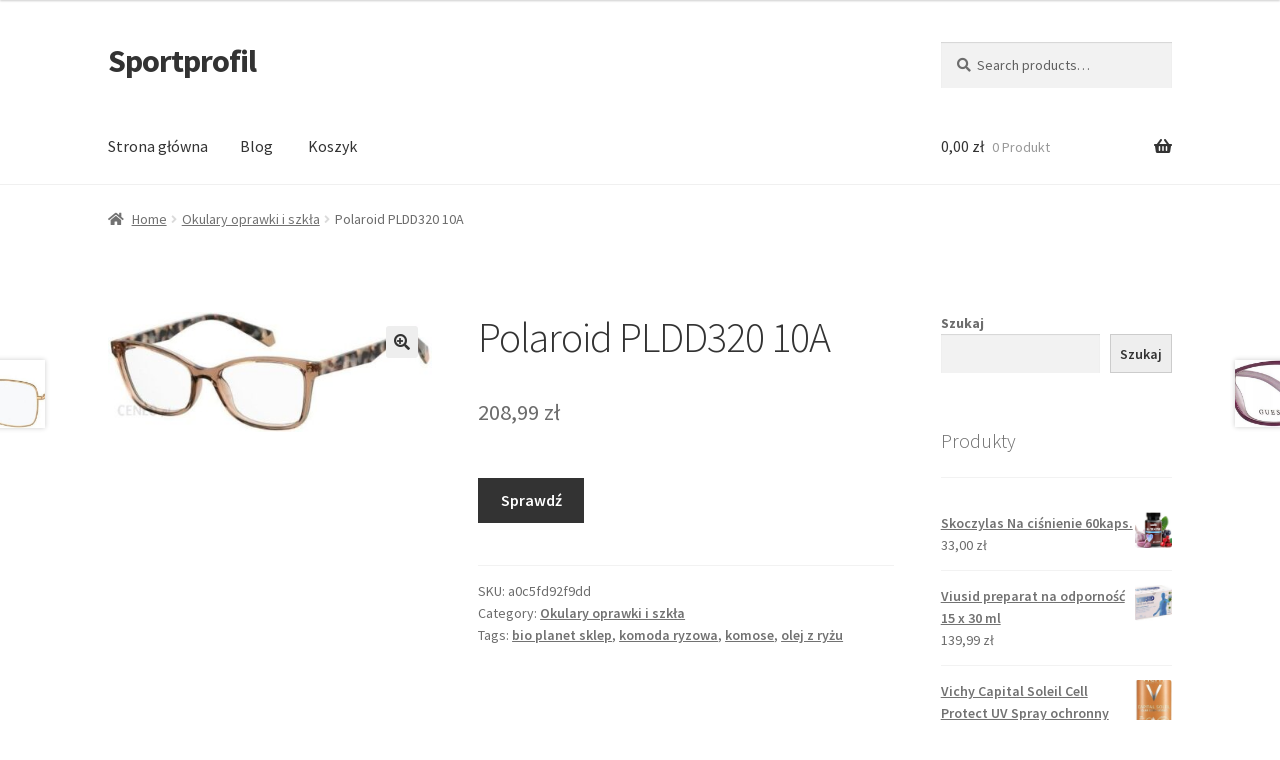

--- FILE ---
content_type: text/html; charset=UTF-8
request_url: https://sportprofil.pl/produkt/polaroid-pldd320-10a/
body_size: 15684
content:
<!doctype html>
<html lang="pl-PL">
<head>
<meta charset="UTF-8">
<meta name="viewport" content="width=device-width, initial-scale=1">
<link rel="profile" href="http://gmpg.org/xfn/11">
<link rel="pingback" href="https://sportprofil.pl/xmlrpc.php">

<title>Polaroid PLDD320 10A &#8211; Sportprofil</title>
<meta name='robots' content='max-image-preview:large' />
	<style>img:is([sizes="auto" i], [sizes^="auto," i]) { contain-intrinsic-size: 3000px 1500px }</style>
	<link rel='dns-prefetch' href='//fonts.googleapis.com' />
<link rel="alternate" type="application/rss+xml" title="Sportprofil &raquo; Kanał z wpisami" href="https://sportprofil.pl/feed/" />
<link rel="alternate" type="application/rss+xml" title="Sportprofil &raquo; Kanał z komentarzami" href="https://sportprofil.pl/comments/feed/" />
<link rel="alternate" type="application/rss+xml" title="Sportprofil &raquo; Polaroid PLDD320 10A Kanał z komentarzami" href="https://sportprofil.pl/produkt/polaroid-pldd320-10a/feed/" />
<script>
window._wpemojiSettings = {"baseUrl":"https:\/\/s.w.org\/images\/core\/emoji\/16.0.1\/72x72\/","ext":".png","svgUrl":"https:\/\/s.w.org\/images\/core\/emoji\/16.0.1\/svg\/","svgExt":".svg","source":{"concatemoji":"https:\/\/sportprofil.pl\/wp-includes\/js\/wp-emoji-release.min.js?ver=6.8.3"}};
/*! This file is auto-generated */
!function(s,n){var o,i,e;function c(e){try{var t={supportTests:e,timestamp:(new Date).valueOf()};sessionStorage.setItem(o,JSON.stringify(t))}catch(e){}}function p(e,t,n){e.clearRect(0,0,e.canvas.width,e.canvas.height),e.fillText(t,0,0);var t=new Uint32Array(e.getImageData(0,0,e.canvas.width,e.canvas.height).data),a=(e.clearRect(0,0,e.canvas.width,e.canvas.height),e.fillText(n,0,0),new Uint32Array(e.getImageData(0,0,e.canvas.width,e.canvas.height).data));return t.every(function(e,t){return e===a[t]})}function u(e,t){e.clearRect(0,0,e.canvas.width,e.canvas.height),e.fillText(t,0,0);for(var n=e.getImageData(16,16,1,1),a=0;a<n.data.length;a++)if(0!==n.data[a])return!1;return!0}function f(e,t,n,a){switch(t){case"flag":return n(e,"\ud83c\udff3\ufe0f\u200d\u26a7\ufe0f","\ud83c\udff3\ufe0f\u200b\u26a7\ufe0f")?!1:!n(e,"\ud83c\udde8\ud83c\uddf6","\ud83c\udde8\u200b\ud83c\uddf6")&&!n(e,"\ud83c\udff4\udb40\udc67\udb40\udc62\udb40\udc65\udb40\udc6e\udb40\udc67\udb40\udc7f","\ud83c\udff4\u200b\udb40\udc67\u200b\udb40\udc62\u200b\udb40\udc65\u200b\udb40\udc6e\u200b\udb40\udc67\u200b\udb40\udc7f");case"emoji":return!a(e,"\ud83e\udedf")}return!1}function g(e,t,n,a){var r="undefined"!=typeof WorkerGlobalScope&&self instanceof WorkerGlobalScope?new OffscreenCanvas(300,150):s.createElement("canvas"),o=r.getContext("2d",{willReadFrequently:!0}),i=(o.textBaseline="top",o.font="600 32px Arial",{});return e.forEach(function(e){i[e]=t(o,e,n,a)}),i}function t(e){var t=s.createElement("script");t.src=e,t.defer=!0,s.head.appendChild(t)}"undefined"!=typeof Promise&&(o="wpEmojiSettingsSupports",i=["flag","emoji"],n.supports={everything:!0,everythingExceptFlag:!0},e=new Promise(function(e){s.addEventListener("DOMContentLoaded",e,{once:!0})}),new Promise(function(t){var n=function(){try{var e=JSON.parse(sessionStorage.getItem(o));if("object"==typeof e&&"number"==typeof e.timestamp&&(new Date).valueOf()<e.timestamp+604800&&"object"==typeof e.supportTests)return e.supportTests}catch(e){}return null}();if(!n){if("undefined"!=typeof Worker&&"undefined"!=typeof OffscreenCanvas&&"undefined"!=typeof URL&&URL.createObjectURL&&"undefined"!=typeof Blob)try{var e="postMessage("+g.toString()+"("+[JSON.stringify(i),f.toString(),p.toString(),u.toString()].join(",")+"));",a=new Blob([e],{type:"text/javascript"}),r=new Worker(URL.createObjectURL(a),{name:"wpTestEmojiSupports"});return void(r.onmessage=function(e){c(n=e.data),r.terminate(),t(n)})}catch(e){}c(n=g(i,f,p,u))}t(n)}).then(function(e){for(var t in e)n.supports[t]=e[t],n.supports.everything=n.supports.everything&&n.supports[t],"flag"!==t&&(n.supports.everythingExceptFlag=n.supports.everythingExceptFlag&&n.supports[t]);n.supports.everythingExceptFlag=n.supports.everythingExceptFlag&&!n.supports.flag,n.DOMReady=!1,n.readyCallback=function(){n.DOMReady=!0}}).then(function(){return e}).then(function(){var e;n.supports.everything||(n.readyCallback(),(e=n.source||{}).concatemoji?t(e.concatemoji):e.wpemoji&&e.twemoji&&(t(e.twemoji),t(e.wpemoji)))}))}((window,document),window._wpemojiSettings);
</script>
<style id='wp-emoji-styles-inline-css'>

	img.wp-smiley, img.emoji {
		display: inline !important;
		border: none !important;
		box-shadow: none !important;
		height: 1em !important;
		width: 1em !important;
		margin: 0 0.07em !important;
		vertical-align: -0.1em !important;
		background: none !important;
		padding: 0 !important;
	}
</style>
<link rel='stylesheet' id='wp-block-library-css' href='https://sportprofil.pl/wp-includes/css/dist/block-library/style.min.css?ver=6.8.3' media='all' />
<style id='wp-block-library-theme-inline-css'>
.wp-block-audio :where(figcaption){color:#555;font-size:13px;text-align:center}.is-dark-theme .wp-block-audio :where(figcaption){color:#ffffffa6}.wp-block-audio{margin:0 0 1em}.wp-block-code{border:1px solid #ccc;border-radius:4px;font-family:Menlo,Consolas,monaco,monospace;padding:.8em 1em}.wp-block-embed :where(figcaption){color:#555;font-size:13px;text-align:center}.is-dark-theme .wp-block-embed :where(figcaption){color:#ffffffa6}.wp-block-embed{margin:0 0 1em}.blocks-gallery-caption{color:#555;font-size:13px;text-align:center}.is-dark-theme .blocks-gallery-caption{color:#ffffffa6}:root :where(.wp-block-image figcaption){color:#555;font-size:13px;text-align:center}.is-dark-theme :root :where(.wp-block-image figcaption){color:#ffffffa6}.wp-block-image{margin:0 0 1em}.wp-block-pullquote{border-bottom:4px solid;border-top:4px solid;color:currentColor;margin-bottom:1.75em}.wp-block-pullquote cite,.wp-block-pullquote footer,.wp-block-pullquote__citation{color:currentColor;font-size:.8125em;font-style:normal;text-transform:uppercase}.wp-block-quote{border-left:.25em solid;margin:0 0 1.75em;padding-left:1em}.wp-block-quote cite,.wp-block-quote footer{color:currentColor;font-size:.8125em;font-style:normal;position:relative}.wp-block-quote:where(.has-text-align-right){border-left:none;border-right:.25em solid;padding-left:0;padding-right:1em}.wp-block-quote:where(.has-text-align-center){border:none;padding-left:0}.wp-block-quote.is-large,.wp-block-quote.is-style-large,.wp-block-quote:where(.is-style-plain){border:none}.wp-block-search .wp-block-search__label{font-weight:700}.wp-block-search__button{border:1px solid #ccc;padding:.375em .625em}:where(.wp-block-group.has-background){padding:1.25em 2.375em}.wp-block-separator.has-css-opacity{opacity:.4}.wp-block-separator{border:none;border-bottom:2px solid;margin-left:auto;margin-right:auto}.wp-block-separator.has-alpha-channel-opacity{opacity:1}.wp-block-separator:not(.is-style-wide):not(.is-style-dots){width:100px}.wp-block-separator.has-background:not(.is-style-dots){border-bottom:none;height:1px}.wp-block-separator.has-background:not(.is-style-wide):not(.is-style-dots){height:2px}.wp-block-table{margin:0 0 1em}.wp-block-table td,.wp-block-table th{word-break:normal}.wp-block-table :where(figcaption){color:#555;font-size:13px;text-align:center}.is-dark-theme .wp-block-table :where(figcaption){color:#ffffffa6}.wp-block-video :where(figcaption){color:#555;font-size:13px;text-align:center}.is-dark-theme .wp-block-video :where(figcaption){color:#ffffffa6}.wp-block-video{margin:0 0 1em}:root :where(.wp-block-template-part.has-background){margin-bottom:0;margin-top:0;padding:1.25em 2.375em}
</style>
<style id='classic-theme-styles-inline-css'>
/*! This file is auto-generated */
.wp-block-button__link{color:#fff;background-color:#32373c;border-radius:9999px;box-shadow:none;text-decoration:none;padding:calc(.667em + 2px) calc(1.333em + 2px);font-size:1.125em}.wp-block-file__button{background:#32373c;color:#fff;text-decoration:none}
</style>
<link rel='stylesheet' id='wc-blocks-vendors-style-css' href='https://sportprofil.pl/wp-content/plugins/woocommerce/packages/woocommerce-blocks/build/wc-blocks-vendors-style.css?ver=7.2.2' media='all' />
<link rel='stylesheet' id='wc-blocks-style-css' href='https://sportprofil.pl/wp-content/plugins/woocommerce/packages/woocommerce-blocks/build/wc-blocks-style.css?ver=7.2.2' media='all' />
<link rel='stylesheet' id='storefront-gutenberg-blocks-css' href='https://sportprofil.pl/wp-content/themes/storefront/assets/css/base/gutenberg-blocks.css?ver=4.1.3' media='all' />
<style id='storefront-gutenberg-blocks-inline-css'>

				.wp-block-button__link:not(.has-text-color) {
					color: #333333;
				}

				.wp-block-button__link:not(.has-text-color):hover,
				.wp-block-button__link:not(.has-text-color):focus,
				.wp-block-button__link:not(.has-text-color):active {
					color: #333333;
				}

				.wp-block-button__link:not(.has-background) {
					background-color: #eeeeee;
				}

				.wp-block-button__link:not(.has-background):hover,
				.wp-block-button__link:not(.has-background):focus,
				.wp-block-button__link:not(.has-background):active {
					border-color: #d5d5d5;
					background-color: #d5d5d5;
				}

				.wp-block-quote footer,
				.wp-block-quote cite,
				.wp-block-quote__citation {
					color: #6d6d6d;
				}

				.wp-block-pullquote cite,
				.wp-block-pullquote footer,
				.wp-block-pullquote__citation {
					color: #6d6d6d;
				}

				.wp-block-image figcaption {
					color: #6d6d6d;
				}

				.wp-block-separator.is-style-dots::before {
					color: #333333;
				}

				.wp-block-file a.wp-block-file__button {
					color: #333333;
					background-color: #eeeeee;
					border-color: #eeeeee;
				}

				.wp-block-file a.wp-block-file__button:hover,
				.wp-block-file a.wp-block-file__button:focus,
				.wp-block-file a.wp-block-file__button:active {
					color: #333333;
					background-color: #d5d5d5;
				}

				.wp-block-code,
				.wp-block-preformatted pre {
					color: #6d6d6d;
				}

				.wp-block-table:not( .has-background ):not( .is-style-stripes ) tbody tr:nth-child(2n) td {
					background-color: #fdfdfd;
				}

				.wp-block-cover .wp-block-cover__inner-container h1:not(.has-text-color),
				.wp-block-cover .wp-block-cover__inner-container h2:not(.has-text-color),
				.wp-block-cover .wp-block-cover__inner-container h3:not(.has-text-color),
				.wp-block-cover .wp-block-cover__inner-container h4:not(.has-text-color),
				.wp-block-cover .wp-block-cover__inner-container h5:not(.has-text-color),
				.wp-block-cover .wp-block-cover__inner-container h6:not(.has-text-color) {
					color: #000000;
				}

				.wc-block-components-price-slider__range-input-progress,
				.rtl .wc-block-components-price-slider__range-input-progress {
					--range-color: #7f54b3;
				}

				/* Target only IE11 */
				@media all and (-ms-high-contrast: none), (-ms-high-contrast: active) {
					.wc-block-components-price-slider__range-input-progress {
						background: #7f54b3;
					}
				}

				.wc-block-components-button:not(.is-link) {
					background-color: #333333;
					color: #ffffff;
				}

				.wc-block-components-button:not(.is-link):hover,
				.wc-block-components-button:not(.is-link):focus,
				.wc-block-components-button:not(.is-link):active {
					background-color: #1a1a1a;
					color: #ffffff;
				}

				.wc-block-components-button:not(.is-link):disabled {
					background-color: #333333;
					color: #ffffff;
				}

				.wc-block-cart__submit-container {
					background-color: #ffffff;
				}

				.wc-block-cart__submit-container::before {
					color: rgba(220,220,220,0.5);
				}

				.wc-block-components-order-summary-item__quantity {
					background-color: #ffffff;
					border-color: #6d6d6d;
					box-shadow: 0 0 0 2px #ffffff;
					color: #6d6d6d;
				}
			
</style>
<style id='global-styles-inline-css'>
:root{--wp--preset--aspect-ratio--square: 1;--wp--preset--aspect-ratio--4-3: 4/3;--wp--preset--aspect-ratio--3-4: 3/4;--wp--preset--aspect-ratio--3-2: 3/2;--wp--preset--aspect-ratio--2-3: 2/3;--wp--preset--aspect-ratio--16-9: 16/9;--wp--preset--aspect-ratio--9-16: 9/16;--wp--preset--color--black: #000000;--wp--preset--color--cyan-bluish-gray: #abb8c3;--wp--preset--color--white: #ffffff;--wp--preset--color--pale-pink: #f78da7;--wp--preset--color--vivid-red: #cf2e2e;--wp--preset--color--luminous-vivid-orange: #ff6900;--wp--preset--color--luminous-vivid-amber: #fcb900;--wp--preset--color--light-green-cyan: #7bdcb5;--wp--preset--color--vivid-green-cyan: #00d084;--wp--preset--color--pale-cyan-blue: #8ed1fc;--wp--preset--color--vivid-cyan-blue: #0693e3;--wp--preset--color--vivid-purple: #9b51e0;--wp--preset--gradient--vivid-cyan-blue-to-vivid-purple: linear-gradient(135deg,rgba(6,147,227,1) 0%,rgb(155,81,224) 100%);--wp--preset--gradient--light-green-cyan-to-vivid-green-cyan: linear-gradient(135deg,rgb(122,220,180) 0%,rgb(0,208,130) 100%);--wp--preset--gradient--luminous-vivid-amber-to-luminous-vivid-orange: linear-gradient(135deg,rgba(252,185,0,1) 0%,rgba(255,105,0,1) 100%);--wp--preset--gradient--luminous-vivid-orange-to-vivid-red: linear-gradient(135deg,rgba(255,105,0,1) 0%,rgb(207,46,46) 100%);--wp--preset--gradient--very-light-gray-to-cyan-bluish-gray: linear-gradient(135deg,rgb(238,238,238) 0%,rgb(169,184,195) 100%);--wp--preset--gradient--cool-to-warm-spectrum: linear-gradient(135deg,rgb(74,234,220) 0%,rgb(151,120,209) 20%,rgb(207,42,186) 40%,rgb(238,44,130) 60%,rgb(251,105,98) 80%,rgb(254,248,76) 100%);--wp--preset--gradient--blush-light-purple: linear-gradient(135deg,rgb(255,206,236) 0%,rgb(152,150,240) 100%);--wp--preset--gradient--blush-bordeaux: linear-gradient(135deg,rgb(254,205,165) 0%,rgb(254,45,45) 50%,rgb(107,0,62) 100%);--wp--preset--gradient--luminous-dusk: linear-gradient(135deg,rgb(255,203,112) 0%,rgb(199,81,192) 50%,rgb(65,88,208) 100%);--wp--preset--gradient--pale-ocean: linear-gradient(135deg,rgb(255,245,203) 0%,rgb(182,227,212) 50%,rgb(51,167,181) 100%);--wp--preset--gradient--electric-grass: linear-gradient(135deg,rgb(202,248,128) 0%,rgb(113,206,126) 100%);--wp--preset--gradient--midnight: linear-gradient(135deg,rgb(2,3,129) 0%,rgb(40,116,252) 100%);--wp--preset--font-size--small: 14px;--wp--preset--font-size--medium: 23px;--wp--preset--font-size--large: 26px;--wp--preset--font-size--x-large: 42px;--wp--preset--font-size--normal: 16px;--wp--preset--font-size--huge: 37px;--wp--preset--spacing--20: 0.44rem;--wp--preset--spacing--30: 0.67rem;--wp--preset--spacing--40: 1rem;--wp--preset--spacing--50: 1.5rem;--wp--preset--spacing--60: 2.25rem;--wp--preset--spacing--70: 3.38rem;--wp--preset--spacing--80: 5.06rem;--wp--preset--shadow--natural: 6px 6px 9px rgba(0, 0, 0, 0.2);--wp--preset--shadow--deep: 12px 12px 50px rgba(0, 0, 0, 0.4);--wp--preset--shadow--sharp: 6px 6px 0px rgba(0, 0, 0, 0.2);--wp--preset--shadow--outlined: 6px 6px 0px -3px rgba(255, 255, 255, 1), 6px 6px rgba(0, 0, 0, 1);--wp--preset--shadow--crisp: 6px 6px 0px rgba(0, 0, 0, 1);}:where(.is-layout-flex){gap: 0.5em;}:where(.is-layout-grid){gap: 0.5em;}body .is-layout-flex{display: flex;}.is-layout-flex{flex-wrap: wrap;align-items: center;}.is-layout-flex > :is(*, div){margin: 0;}body .is-layout-grid{display: grid;}.is-layout-grid > :is(*, div){margin: 0;}:where(.wp-block-columns.is-layout-flex){gap: 2em;}:where(.wp-block-columns.is-layout-grid){gap: 2em;}:where(.wp-block-post-template.is-layout-flex){gap: 1.25em;}:where(.wp-block-post-template.is-layout-grid){gap: 1.25em;}.has-black-color{color: var(--wp--preset--color--black) !important;}.has-cyan-bluish-gray-color{color: var(--wp--preset--color--cyan-bluish-gray) !important;}.has-white-color{color: var(--wp--preset--color--white) !important;}.has-pale-pink-color{color: var(--wp--preset--color--pale-pink) !important;}.has-vivid-red-color{color: var(--wp--preset--color--vivid-red) !important;}.has-luminous-vivid-orange-color{color: var(--wp--preset--color--luminous-vivid-orange) !important;}.has-luminous-vivid-amber-color{color: var(--wp--preset--color--luminous-vivid-amber) !important;}.has-light-green-cyan-color{color: var(--wp--preset--color--light-green-cyan) !important;}.has-vivid-green-cyan-color{color: var(--wp--preset--color--vivid-green-cyan) !important;}.has-pale-cyan-blue-color{color: var(--wp--preset--color--pale-cyan-blue) !important;}.has-vivid-cyan-blue-color{color: var(--wp--preset--color--vivid-cyan-blue) !important;}.has-vivid-purple-color{color: var(--wp--preset--color--vivid-purple) !important;}.has-black-background-color{background-color: var(--wp--preset--color--black) !important;}.has-cyan-bluish-gray-background-color{background-color: var(--wp--preset--color--cyan-bluish-gray) !important;}.has-white-background-color{background-color: var(--wp--preset--color--white) !important;}.has-pale-pink-background-color{background-color: var(--wp--preset--color--pale-pink) !important;}.has-vivid-red-background-color{background-color: var(--wp--preset--color--vivid-red) !important;}.has-luminous-vivid-orange-background-color{background-color: var(--wp--preset--color--luminous-vivid-orange) !important;}.has-luminous-vivid-amber-background-color{background-color: var(--wp--preset--color--luminous-vivid-amber) !important;}.has-light-green-cyan-background-color{background-color: var(--wp--preset--color--light-green-cyan) !important;}.has-vivid-green-cyan-background-color{background-color: var(--wp--preset--color--vivid-green-cyan) !important;}.has-pale-cyan-blue-background-color{background-color: var(--wp--preset--color--pale-cyan-blue) !important;}.has-vivid-cyan-blue-background-color{background-color: var(--wp--preset--color--vivid-cyan-blue) !important;}.has-vivid-purple-background-color{background-color: var(--wp--preset--color--vivid-purple) !important;}.has-black-border-color{border-color: var(--wp--preset--color--black) !important;}.has-cyan-bluish-gray-border-color{border-color: var(--wp--preset--color--cyan-bluish-gray) !important;}.has-white-border-color{border-color: var(--wp--preset--color--white) !important;}.has-pale-pink-border-color{border-color: var(--wp--preset--color--pale-pink) !important;}.has-vivid-red-border-color{border-color: var(--wp--preset--color--vivid-red) !important;}.has-luminous-vivid-orange-border-color{border-color: var(--wp--preset--color--luminous-vivid-orange) !important;}.has-luminous-vivid-amber-border-color{border-color: var(--wp--preset--color--luminous-vivid-amber) !important;}.has-light-green-cyan-border-color{border-color: var(--wp--preset--color--light-green-cyan) !important;}.has-vivid-green-cyan-border-color{border-color: var(--wp--preset--color--vivid-green-cyan) !important;}.has-pale-cyan-blue-border-color{border-color: var(--wp--preset--color--pale-cyan-blue) !important;}.has-vivid-cyan-blue-border-color{border-color: var(--wp--preset--color--vivid-cyan-blue) !important;}.has-vivid-purple-border-color{border-color: var(--wp--preset--color--vivid-purple) !important;}.has-vivid-cyan-blue-to-vivid-purple-gradient-background{background: var(--wp--preset--gradient--vivid-cyan-blue-to-vivid-purple) !important;}.has-light-green-cyan-to-vivid-green-cyan-gradient-background{background: var(--wp--preset--gradient--light-green-cyan-to-vivid-green-cyan) !important;}.has-luminous-vivid-amber-to-luminous-vivid-orange-gradient-background{background: var(--wp--preset--gradient--luminous-vivid-amber-to-luminous-vivid-orange) !important;}.has-luminous-vivid-orange-to-vivid-red-gradient-background{background: var(--wp--preset--gradient--luminous-vivid-orange-to-vivid-red) !important;}.has-very-light-gray-to-cyan-bluish-gray-gradient-background{background: var(--wp--preset--gradient--very-light-gray-to-cyan-bluish-gray) !important;}.has-cool-to-warm-spectrum-gradient-background{background: var(--wp--preset--gradient--cool-to-warm-spectrum) !important;}.has-blush-light-purple-gradient-background{background: var(--wp--preset--gradient--blush-light-purple) !important;}.has-blush-bordeaux-gradient-background{background: var(--wp--preset--gradient--blush-bordeaux) !important;}.has-luminous-dusk-gradient-background{background: var(--wp--preset--gradient--luminous-dusk) !important;}.has-pale-ocean-gradient-background{background: var(--wp--preset--gradient--pale-ocean) !important;}.has-electric-grass-gradient-background{background: var(--wp--preset--gradient--electric-grass) !important;}.has-midnight-gradient-background{background: var(--wp--preset--gradient--midnight) !important;}.has-small-font-size{font-size: var(--wp--preset--font-size--small) !important;}.has-medium-font-size{font-size: var(--wp--preset--font-size--medium) !important;}.has-large-font-size{font-size: var(--wp--preset--font-size--large) !important;}.has-x-large-font-size{font-size: var(--wp--preset--font-size--x-large) !important;}
:where(.wp-block-post-template.is-layout-flex){gap: 1.25em;}:where(.wp-block-post-template.is-layout-grid){gap: 1.25em;}
:where(.wp-block-columns.is-layout-flex){gap: 2em;}:where(.wp-block-columns.is-layout-grid){gap: 2em;}
:root :where(.wp-block-pullquote){font-size: 1.5em;line-height: 1.6;}
</style>
<link rel='stylesheet' id='photoswipe-css' href='https://sportprofil.pl/wp-content/plugins/woocommerce/assets/css/photoswipe/photoswipe.min.css?ver=6.4.1' media='all' />
<link rel='stylesheet' id='photoswipe-default-skin-css' href='https://sportprofil.pl/wp-content/plugins/woocommerce/assets/css/photoswipe/default-skin/default-skin.min.css?ver=6.4.1' media='all' />
<style id='woocommerce-inline-inline-css'>
.woocommerce form .form-row .required { visibility: visible; }
</style>
<link rel='stylesheet' id='storefront-style-css' href='https://sportprofil.pl/wp-content/themes/storefront/style.css?ver=4.1.3' media='all' />
<style id='storefront-style-inline-css'>

			.main-navigation ul li a,
			.site-title a,
			ul.menu li a,
			.site-branding h1 a,
			button.menu-toggle,
			button.menu-toggle:hover,
			.handheld-navigation .dropdown-toggle {
				color: #333333;
			}

			button.menu-toggle,
			button.menu-toggle:hover {
				border-color: #333333;
			}

			.main-navigation ul li a:hover,
			.main-navigation ul li:hover > a,
			.site-title a:hover,
			.site-header ul.menu li.current-menu-item > a {
				color: #747474;
			}

			table:not( .has-background ) th {
				background-color: #f8f8f8;
			}

			table:not( .has-background ) tbody td {
				background-color: #fdfdfd;
			}

			table:not( .has-background ) tbody tr:nth-child(2n) td,
			fieldset,
			fieldset legend {
				background-color: #fbfbfb;
			}

			.site-header,
			.secondary-navigation ul ul,
			.main-navigation ul.menu > li.menu-item-has-children:after,
			.secondary-navigation ul.menu ul,
			.storefront-handheld-footer-bar,
			.storefront-handheld-footer-bar ul li > a,
			.storefront-handheld-footer-bar ul li.search .site-search,
			button.menu-toggle,
			button.menu-toggle:hover {
				background-color: #ffffff;
			}

			p.site-description,
			.site-header,
			.storefront-handheld-footer-bar {
				color: #404040;
			}

			button.menu-toggle:after,
			button.menu-toggle:before,
			button.menu-toggle span:before {
				background-color: #333333;
			}

			h1, h2, h3, h4, h5, h6, .wc-block-grid__product-title {
				color: #333333;
			}

			.widget h1 {
				border-bottom-color: #333333;
			}

			body,
			.secondary-navigation a {
				color: #6d6d6d;
			}

			.widget-area .widget a,
			.hentry .entry-header .posted-on a,
			.hentry .entry-header .post-author a,
			.hentry .entry-header .post-comments a,
			.hentry .entry-header .byline a {
				color: #727272;
			}

			a {
				color: #7f54b3;
			}

			a:focus,
			button:focus,
			.button.alt:focus,
			input:focus,
			textarea:focus,
			input[type="button"]:focus,
			input[type="reset"]:focus,
			input[type="submit"]:focus,
			input[type="email"]:focus,
			input[type="tel"]:focus,
			input[type="url"]:focus,
			input[type="password"]:focus,
			input[type="search"]:focus {
				outline-color: #7f54b3;
			}

			button, input[type="button"], input[type="reset"], input[type="submit"], .button, .widget a.button {
				background-color: #eeeeee;
				border-color: #eeeeee;
				color: #333333;
			}

			button:hover, input[type="button"]:hover, input[type="reset"]:hover, input[type="submit"]:hover, .button:hover, .widget a.button:hover {
				background-color: #d5d5d5;
				border-color: #d5d5d5;
				color: #333333;
			}

			button.alt, input[type="button"].alt, input[type="reset"].alt, input[type="submit"].alt, .button.alt, .widget-area .widget a.button.alt {
				background-color: #333333;
				border-color: #333333;
				color: #ffffff;
			}

			button.alt:hover, input[type="button"].alt:hover, input[type="reset"].alt:hover, input[type="submit"].alt:hover, .button.alt:hover, .widget-area .widget a.button.alt:hover {
				background-color: #1a1a1a;
				border-color: #1a1a1a;
				color: #ffffff;
			}

			.pagination .page-numbers li .page-numbers.current {
				background-color: #e6e6e6;
				color: #636363;
			}

			#comments .comment-list .comment-content .comment-text {
				background-color: #f8f8f8;
			}

			.site-footer {
				background-color: #f0f0f0;
				color: #6d6d6d;
			}

			.site-footer a:not(.button):not(.components-button) {
				color: #333333;
			}

			.site-footer .storefront-handheld-footer-bar a:not(.button):not(.components-button) {
				color: #333333;
			}

			.site-footer h1, .site-footer h2, .site-footer h3, .site-footer h4, .site-footer h5, .site-footer h6, .site-footer .widget .widget-title, .site-footer .widget .widgettitle {
				color: #333333;
			}

			.page-template-template-homepage.has-post-thumbnail .type-page.has-post-thumbnail .entry-title {
				color: #000000;
			}

			.page-template-template-homepage.has-post-thumbnail .type-page.has-post-thumbnail .entry-content {
				color: #000000;
			}

			@media screen and ( min-width: 768px ) {
				.secondary-navigation ul.menu a:hover {
					color: #595959;
				}

				.secondary-navigation ul.menu a {
					color: #404040;
				}

				.main-navigation ul.menu ul.sub-menu,
				.main-navigation ul.nav-menu ul.children {
					background-color: #f0f0f0;
				}

				.site-header {
					border-bottom-color: #f0f0f0;
				}
			}
</style>
<link rel='stylesheet' id='storefront-icons-css' href='https://sportprofil.pl/wp-content/themes/storefront/assets/css/base/icons.css?ver=4.1.3' media='all' />
<link rel='stylesheet' id='storefront-fonts-css' href='https://fonts.googleapis.com/css?family=Source+Sans+Pro%3A400%2C300%2C300italic%2C400italic%2C600%2C700%2C900&#038;subset=latin%2Clatin-ext&#038;ver=4.1.3' media='all' />
<link rel='stylesheet' id='storefront-woocommerce-style-css' href='https://sportprofil.pl/wp-content/themes/storefront/assets/css/woocommerce/woocommerce.css?ver=4.1.3' media='all' />
<style id='storefront-woocommerce-style-inline-css'>
@font-face {
				font-family: star;
				src: url(https://sportprofil.pl/wp-content/plugins/woocommerce/assets/fonts/star.eot);
				src:
					url(https://sportprofil.pl/wp-content/plugins/woocommerce/assets/fonts/star.eot?#iefix) format("embedded-opentype"),
					url(https://sportprofil.pl/wp-content/plugins/woocommerce/assets/fonts/star.woff) format("woff"),
					url(https://sportprofil.pl/wp-content/plugins/woocommerce/assets/fonts/star.ttf) format("truetype"),
					url(https://sportprofil.pl/wp-content/plugins/woocommerce/assets/fonts/star.svg#star) format("svg");
				font-weight: 400;
				font-style: normal;
			}
			@font-face {
				font-family: WooCommerce;
				src: url(https://sportprofil.pl/wp-content/plugins/woocommerce/assets/fonts/WooCommerce.eot);
				src:
					url(https://sportprofil.pl/wp-content/plugins/woocommerce/assets/fonts/WooCommerce.eot?#iefix) format("embedded-opentype"),
					url(https://sportprofil.pl/wp-content/plugins/woocommerce/assets/fonts/WooCommerce.woff) format("woff"),
					url(https://sportprofil.pl/wp-content/plugins/woocommerce/assets/fonts/WooCommerce.ttf) format("truetype"),
					url(https://sportprofil.pl/wp-content/plugins/woocommerce/assets/fonts/WooCommerce.svg#WooCommerce) format("svg");
				font-weight: 400;
				font-style: normal;
			}

			a.cart-contents,
			.site-header-cart .widget_shopping_cart a {
				color: #333333;
			}

			a.cart-contents:hover,
			.site-header-cart .widget_shopping_cart a:hover,
			.site-header-cart:hover > li > a {
				color: #747474;
			}

			table.cart td.product-remove,
			table.cart td.actions {
				border-top-color: #ffffff;
			}

			.storefront-handheld-footer-bar ul li.cart .count {
				background-color: #333333;
				color: #ffffff;
				border-color: #ffffff;
			}

			.woocommerce-tabs ul.tabs li.active a,
			ul.products li.product .price,
			.onsale,
			.wc-block-grid__product-onsale,
			.widget_search form:before,
			.widget_product_search form:before {
				color: #6d6d6d;
			}

			.woocommerce-breadcrumb a,
			a.woocommerce-review-link,
			.product_meta a {
				color: #727272;
			}

			.wc-block-grid__product-onsale,
			.onsale {
				border-color: #6d6d6d;
			}

			.star-rating span:before,
			.quantity .plus, .quantity .minus,
			p.stars a:hover:after,
			p.stars a:after,
			.star-rating span:before,
			#payment .payment_methods li input[type=radio]:first-child:checked+label:before {
				color: #7f54b3;
			}

			.widget_price_filter .ui-slider .ui-slider-range,
			.widget_price_filter .ui-slider .ui-slider-handle {
				background-color: #7f54b3;
			}

			.order_details {
				background-color: #f8f8f8;
			}

			.order_details > li {
				border-bottom: 1px dotted #e3e3e3;
			}

			.order_details:before,
			.order_details:after {
				background: -webkit-linear-gradient(transparent 0,transparent 0),-webkit-linear-gradient(135deg,#f8f8f8 33.33%,transparent 33.33%),-webkit-linear-gradient(45deg,#f8f8f8 33.33%,transparent 33.33%)
			}

			#order_review {
				background-color: #ffffff;
			}

			#payment .payment_methods > li .payment_box,
			#payment .place-order {
				background-color: #fafafa;
			}

			#payment .payment_methods > li:not(.woocommerce-notice) {
				background-color: #f5f5f5;
			}

			#payment .payment_methods > li:not(.woocommerce-notice):hover {
				background-color: #f0f0f0;
			}

			.woocommerce-pagination .page-numbers li .page-numbers.current {
				background-color: #e6e6e6;
				color: #636363;
			}

			.wc-block-grid__product-onsale,
			.onsale,
			.woocommerce-pagination .page-numbers li .page-numbers:not(.current) {
				color: #6d6d6d;
			}

			p.stars a:before,
			p.stars a:hover~a:before,
			p.stars.selected a.active~a:before {
				color: #6d6d6d;
			}

			p.stars.selected a.active:before,
			p.stars:hover a:before,
			p.stars.selected a:not(.active):before,
			p.stars.selected a.active:before {
				color: #7f54b3;
			}

			.single-product div.product .woocommerce-product-gallery .woocommerce-product-gallery__trigger {
				background-color: #eeeeee;
				color: #333333;
			}

			.single-product div.product .woocommerce-product-gallery .woocommerce-product-gallery__trigger:hover {
				background-color: #d5d5d5;
				border-color: #d5d5d5;
				color: #333333;
			}

			.button.added_to_cart:focus,
			.button.wc-forward:focus {
				outline-color: #7f54b3;
			}

			.added_to_cart,
			.site-header-cart .widget_shopping_cart a.button,
			.wc-block-grid__products .wc-block-grid__product .wp-block-button__link {
				background-color: #eeeeee;
				border-color: #eeeeee;
				color: #333333;
			}

			.added_to_cart:hover,
			.site-header-cart .widget_shopping_cart a.button:hover,
			.wc-block-grid__products .wc-block-grid__product .wp-block-button__link:hover {
				background-color: #d5d5d5;
				border-color: #d5d5d5;
				color: #333333;
			}

			.added_to_cart.alt, .added_to_cart, .widget a.button.checkout {
				background-color: #333333;
				border-color: #333333;
				color: #ffffff;
			}

			.added_to_cart.alt:hover, .added_to_cart:hover, .widget a.button.checkout:hover {
				background-color: #1a1a1a;
				border-color: #1a1a1a;
				color: #ffffff;
			}

			.button.loading {
				color: #eeeeee;
			}

			.button.loading:hover {
				background-color: #eeeeee;
			}

			.button.loading:after {
				color: #333333;
			}

			@media screen and ( min-width: 768px ) {
				.site-header-cart .widget_shopping_cart,
				.site-header .product_list_widget li .quantity {
					color: #404040;
				}

				.site-header-cart .widget_shopping_cart .buttons,
				.site-header-cart .widget_shopping_cart .total {
					background-color: #f5f5f5;
				}

				.site-header-cart .widget_shopping_cart {
					background-color: #f0f0f0;
				}
			}
				.storefront-product-pagination a {
					color: #6d6d6d;
					background-color: #ffffff;
				}
				.storefront-sticky-add-to-cart {
					color: #6d6d6d;
					background-color: #ffffff;
				}

				.storefront-sticky-add-to-cart a:not(.button) {
					color: #333333;
				}
</style>
<script src="https://sportprofil.pl/wp-includes/js/jquery/jquery.min.js?ver=3.7.1" id="jquery-core-js"></script>
<script src="https://sportprofil.pl/wp-includes/js/jquery/jquery-migrate.min.js?ver=3.4.1" id="jquery-migrate-js"></script>
<link rel="https://api.w.org/" href="https://sportprofil.pl/wp-json/" /><link rel="alternate" title="JSON" type="application/json" href="https://sportprofil.pl/wp-json/wp/v2/product/839" /><link rel="EditURI" type="application/rsd+xml" title="RSD" href="https://sportprofil.pl/xmlrpc.php?rsd" />
<meta name="generator" content="WordPress 6.8.3" />
<meta name="generator" content="WooCommerce 6.4.1" />
<link rel="canonical" href="https://sportprofil.pl/produkt/polaroid-pldd320-10a/" />
<link rel='shortlink' href='https://sportprofil.pl/?p=839' />
<link rel="alternate" title="oEmbed (JSON)" type="application/json+oembed" href="https://sportprofil.pl/wp-json/oembed/1.0/embed?url=https%3A%2F%2Fsportprofil.pl%2Fprodukt%2Fpolaroid-pldd320-10a%2F" />
<link rel="alternate" title="oEmbed (XML)" type="text/xml+oembed" href="https://sportprofil.pl/wp-json/oembed/1.0/embed?url=https%3A%2F%2Fsportprofil.pl%2Fprodukt%2Fpolaroid-pldd320-10a%2F&#038;format=xml" />
	<noscript><style>.woocommerce-product-gallery{ opacity: 1 !important; }</style></noscript>
			<style id="wp-custom-css">
			.woocommerce ul.products li.product a img {
    height: 230px;
    object-fit: contain;
}

.woocommerce ul.products li.product .woocommerce-loop-product__title {
    height: 90px;
    overflow: hidden;
}
		</style>
		</head>

<body class="wp-singular product-template-default single single-product postid-839 wp-embed-responsive wp-theme-storefront theme-storefront woocommerce woocommerce-page woocommerce-no-js storefront-align-wide right-sidebar woocommerce-active">



<div id="page" class="hfeed site">
	
	<header id="masthead" class="site-header" role="banner" style="">

		<div class="col-full">		<a class="skip-link screen-reader-text" href="#site-navigation">Przejdź do nawigacji</a>
		<a class="skip-link screen-reader-text" href="#content">Przejdź do treści</a>
				<div class="site-branding">
			<div class="beta site-title"><a href="https://sportprofil.pl/" rel="home">Sportprofil</a></div>		</div>
					<div class="site-search">
				<div class="widget woocommerce widget_product_search"><form role="search" method="get" class="woocommerce-product-search" action="https://sportprofil.pl/">
	<label class="screen-reader-text" for="woocommerce-product-search-field-0">Search for:</label>
	<input type="search" id="woocommerce-product-search-field-0" class="search-field" placeholder="Search products&hellip;" value="" name="s" />
	<button type="submit" value="Search">Search</button>
	<input type="hidden" name="post_type" value="product" />
</form>
</div>			</div>
			</div><div class="storefront-primary-navigation"><div class="col-full">		<nav id="site-navigation" class="main-navigation" role="navigation" aria-label="Główne menu">
		<button id="site-navigation-menu-toggle" class="menu-toggle" aria-controls="site-navigation" aria-expanded="false"><span>Menu</span></button>
			<div class="menu"><ul>
<li ><a href="https://sportprofil.pl/">Strona główna</a></li><li class="page_item page-item-3 "><a href="https://sportprofil.pl/blog/">Blog</a></li>
<li class="page_item page-item-7"><a href="https://sportprofil.pl/koszyk/">Koszyk</a></li>
</ul></div>
<div class="menu"><ul>
<li ><a href="https://sportprofil.pl/">Strona główna</a></li><li class="page_item page-item-3 "><a href="https://sportprofil.pl/blog/">Blog</a></li>
<li class="page_item page-item-7"><a href="https://sportprofil.pl/koszyk/">Koszyk</a></li>
</ul></div>
		</nav><!-- #site-navigation -->
				<ul id="site-header-cart" class="site-header-cart menu">
			<li class="">
							<a class="cart-contents" href="https://sportprofil.pl/koszyk/" title="Zobacz zawartość koszyka">
								<span class="woocommerce-Price-amount amount">0,00&nbsp;<span class="woocommerce-Price-currencySymbol">&#122;&#322;</span></span> <span class="count">0 Produkt</span>
			</a>
					</li>
			<li>
				<div class="widget woocommerce widget_shopping_cart"><div class="widget_shopping_cart_content"></div></div>			</li>
		</ul>
			</div></div>
	</header><!-- #masthead -->

	<div class="storefront-breadcrumb"><div class="col-full"><nav class="woocommerce-breadcrumb" aria-label="okruszki"><a href="https://sportprofil.pl">Home</a><span class="breadcrumb-separator"> / </span><a href="https://sportprofil.pl/kategoria-produktu/okulary-oprawki-i-szkla/">Okulary oprawki i szkła</a><span class="breadcrumb-separator"> / </span>Polaroid PLDD320 10A</nav></div></div>
	<div id="content" class="site-content" tabindex="-1">
		<div class="col-full">

		<div class="woocommerce"></div>
			<div id="primary" class="content-area">
			<main id="main" class="site-main" role="main">
		
					
			<div class="woocommerce-notices-wrapper"></div><div id="product-839" class="product type-product post-839 status-publish first instock product_cat-okulary-oprawki-i-szkla product_tag-bio-planet-sklep product_tag-komoda-ryzowa product_tag-komose product_tag-olej-z-ryzu has-post-thumbnail product-type-external">

	<div class="woocommerce-product-gallery woocommerce-product-gallery--with-images woocommerce-product-gallery--columns-4 images" data-columns="4" style="opacity: 0; transition: opacity .25s ease-in-out;">
	<figure class="woocommerce-product-gallery__wrapper">
		<div data-thumb="https://sportprofil.pl/wp-content/uploads/2022/09/i-polaroid-pldd320-10a-100x100.jpg" data-thumb-alt="" class="woocommerce-product-gallery__image"><a href="https://sportprofil.pl/wp-content/uploads/2022/09/i-polaroid-pldd320-10a.jpg"><img width="416" height="154" src="https://sportprofil.pl/wp-content/uploads/2022/09/i-polaroid-pldd320-10a-416x154.jpg" class="wp-post-image" alt="" title="i-polaroid-pldd320-10a" data-caption="" data-src="https://sportprofil.pl/wp-content/uploads/2022/09/i-polaroid-pldd320-10a.jpg" data-large_image="https://sportprofil.pl/wp-content/uploads/2022/09/i-polaroid-pldd320-10a.jpg" data-large_image_width="600" data-large_image_height="222" decoding="async" fetchpriority="high" srcset="https://sportprofil.pl/wp-content/uploads/2022/09/i-polaroid-pldd320-10a-416x154.jpg 416w, https://sportprofil.pl/wp-content/uploads/2022/09/i-polaroid-pldd320-10a-300x111.jpg 300w, https://sportprofil.pl/wp-content/uploads/2022/09/i-polaroid-pldd320-10a.jpg 600w" sizes="(max-width: 416px) 100vw, 416px" /></a></div>	</figure>
</div>

	<div class="summary entry-summary">
		<h1 class="product_title entry-title">Polaroid PLDD320 10A</h1><p class="price"><span class="woocommerce-Price-amount amount"><bdi>208,99&nbsp;<span class="woocommerce-Price-currencySymbol">&#122;&#322;</span></bdi></span></p>

<form class="cart" action="https://sportprofil.pl/412" method="get">
	
	<button type="submit" class="single_add_to_cart_button button alt">Sprawdź</button>

	
	</form>

<div class="product_meta">

	
	
		<span class="sku_wrapper">SKU: <span class="sku">a0c5fd92f9dd</span></span>

	
	<span class="posted_in">Category: <a href="https://sportprofil.pl/kategoria-produktu/okulary-oprawki-i-szkla/" rel="tag">Okulary oprawki i szkła</a></span>
	<span class="tagged_as">Tags: <a href="https://sportprofil.pl/tag-produktu/bio-planet-sklep/" rel="tag">bio planet sklep</a>, <a href="https://sportprofil.pl/tag-produktu/komoda-ryzowa/" rel="tag">komoda ryzowa</a>, <a href="https://sportprofil.pl/tag-produktu/komose/" rel="tag">komose</a>, <a href="https://sportprofil.pl/tag-produktu/olej-z-ryzu/" rel="tag">olej z ryżu</a></span>
	
</div>
	</div>

	
	<div class="woocommerce-tabs wc-tabs-wrapper">
		<ul class="tabs wc-tabs" role="tablist">
							<li class="description_tab" id="tab-title-description" role="tab" aria-controls="tab-description">
					<a href="#tab-description">
						Description					</a>
				</li>
					</ul>
					<div class="woocommerce-Tabs-panel woocommerce-Tabs-panel--description panel entry-content wc-tab" id="tab-description" role="tabpanel" aria-labelledby="tab-title-description">
				
	<h2>Description</h2>

<p>Polaroid Historia marki Polaroid sięga 1929 roku, kiedy student Harvardu, Edwin Land, opatentował pierwszy na świecie filtr polaryzacyjny. Dziś Polaroid jest światowym liderem w produkcji soczewek polaryzacyjnych i jednym z najbardziej zaufanych marek w branży akcesoriów optycznych. Okulary Polaroid łączą modny styl z unikalną technologią, zachowując niezmiennie atrakcyjny stosunek ceny do wydajności. Dla kogo? Okulary korekcyjne Polaroid PLDD320 10A są częścią najnowszej kolekcji marki Polaroid, która została starannie przygotowana dla kobiet. Elegancki model z pełnymi oprawkami odzwierciedla najnowsze trendy wśród okularów współczesnych projektantów, a jego wayfarer kształt sprawia, że Polaroid PLDD320 stanowi idealny wybór szczególnie dla okrągłej, owalnej lub w kształcie serca twarzy. Materiały Materiał użyty do wytworzenia oprawek to wysokiej jakości wstrzykiwany octan celulozy. W porównaniu do tworzywa sztucznego, octan celulozy jest lżejszy, bardziej elastyczny i 100% hipoalergiczny. Darmowa dostawa Kup okulary Polaroid PLDD320 10A na eyerim już teraz i skorzystaj z bezpłatnej dostawy w oryginalnym opakowaniu ochronnym bezpośrednio pod Twoje drzwi.</p>
<p>ciasto z erytrytolem, kaszka z palmy, wody lecznicze sklep, sok z żurawiny 100, imbir korzeń cena, ekologiczne tampony, wegetariańskie gołąbki, wiesiołek wielkoowocowy, siemie lniane do włosów, eko sklep łódź, środki do wybielania zębów, siemie lniane złote a brązowe, kwasy omega 3 właściwości, czekolady szwajcarskie, kostka naturo, erytrol pies, pesto zielone, balviten mix for bread, florpak nasiona, orzechy archaidowe</p>
<p>yyyyy</p>
			</div>
		
			</div>


	<section class="related products">

					<h2>Related products</h2>
				
		<ul class="products columns-3">

			
					<li class="product type-product post-259 status-publish first instock product_cat-okulary-oprawki-i-szkla product_tag-antidotum product_tag-biosaurus product_tag-komoda-ryzowa product_tag-mogli product_tag-shirataki-noodle has-post-thumbnail product-type-external">
	<a href="https://sportprofil.pl/produkt/okulary-korekcyjne-versace-ve-1271-1433-54/" class="woocommerce-LoopProduct-link woocommerce-loop-product__link"><img width="324" height="208" src="https://sportprofil.pl/wp-content/uploads/2022/09/i-okulary-korekcyjne-versace-ve-1271-1433-54-324x208.jpg" class="attachment-woocommerce_thumbnail size-woocommerce_thumbnail" alt="" decoding="async" /><h2 class="woocommerce-loop-product__title">Okulary korekcyjne Versace VE 1271 1433 54</h2>
	<span class="price"><span class="woocommerce-Price-amount amount"><bdi>453,00&nbsp;<span class="woocommerce-Price-currencySymbol">&#122;&#322;</span></bdi></span></span>
</a><a href="https://sportprofil.pl/122" data-quantity="1" class="button product_type_external" data-product_id="259" data-product_sku="f4ed0ddd82f5" aria-label="Sprawdź" rel="nofollow">Sprawdź</a></li>

			
					<li class="product type-product post-273 status-publish instock product_cat-okulary-oprawki-i-szkla product_tag-gotowanie-komosy-ryzowej product_tag-jelito-drazliwe product_tag-produkty-bez-bialka product_tag-sklep-ze-zdrowa-zywnoscia-warszawa product_tag-swieze-mleko has-post-thumbnail product-type-external">
	<a href="https://sportprofil.pl/produkt/vogue-vo5152-w656-50/" class="woocommerce-LoopProduct-link woocommerce-loop-product__link"><img width="324" height="191" src="https://sportprofil.pl/wp-content/uploads/2022/09/i-vogue-vo5152-w656-50-324x191.jpg" class="attachment-woocommerce_thumbnail size-woocommerce_thumbnail" alt="" decoding="async" /><h2 class="woocommerce-loop-product__title">Vogue VO5152 W656 50</h2>
	<span class="price"><span class="woocommerce-Price-amount amount"><bdi>218,99&nbsp;<span class="woocommerce-Price-currencySymbol">&#122;&#322;</span></bdi></span></span>
</a><a href="https://sportprofil.pl/129" data-quantity="1" class="button product_type_external" data-product_id="273" data-product_sku="91d68c55a9ad" aria-label="Sprawdź" rel="nofollow">Sprawdź</a></li>

			
					<li class="product type-product post-265 status-publish last instock product_cat-okulary-oprawki-i-szkla product_tag-farma-roztocza product_tag-ser-klimek product_tag-sok-z-cytryn has-post-thumbnail product-type-external">
	<a href="https://sportprofil.pl/produkt/okulary-optimax-otx-20066-c/" class="woocommerce-LoopProduct-link woocommerce-loop-product__link"><img width="324" height="242" src="https://sportprofil.pl/wp-content/uploads/2022/09/i-okulary-optimax-otx-20066-c-324x242.jpg" class="attachment-woocommerce_thumbnail size-woocommerce_thumbnail" alt="" decoding="async" loading="lazy" /><h2 class="woocommerce-loop-product__title">Okulary Optimax OTX 20066 C</h2>
	<span class="price"><span class="woocommerce-Price-amount amount"><bdi>53,00&nbsp;<span class="woocommerce-Price-currencySymbol">&#122;&#322;</span></bdi></span></span>
</a><a href="https://sportprofil.pl/125" data-quantity="1" class="button product_type_external" data-product_id="265" data-product_sku="ae3737699d22" aria-label="Sprawdź" rel="nofollow">Sprawdź</a></li>

			
		</ul>

	</section>
			<nav class="storefront-product-pagination" aria-label="Więcej produktów">
							<a href="https://sportprofil.pl/produkt/okulary-korekcyjne-miu-miu-mu-51tv-7oe1o1-55-18-140/" rel="prev">
					<img width="324" height="244" src="https://sportprofil.pl/wp-content/uploads/2022/09/i-okulary-korekcyjne-miu-miu-mu-51tv-7oe1o1-55-18-140-324x244.jpg" class="attachment-woocommerce_thumbnail size-woocommerce_thumbnail" alt="" loading="lazy" />					<span class="storefront-product-pagination__title">Okulary korekcyjne Miu Miu MU 51TV 7OE1O1 55-18-140</span>
				</a>
			
							<a href="https://sportprofil.pl/produkt/guess-gu2677-fioletowe-rozowe-etui/" rel="next">
					<img width="324" height="242" src="https://sportprofil.pl/wp-content/uploads/2022/09/i-guess-gu2677-fioletowe-rozowe-etui-324x242.jpg" class="attachment-woocommerce_thumbnail size-woocommerce_thumbnail" alt="" loading="lazy" />					<span class="storefront-product-pagination__title">Guess GU2677 Fioletowe Różowe Etui</span>
				</a>
					</nav><!-- .storefront-product-pagination -->
		</div>


		
				</main><!-- #main -->
		</div><!-- #primary -->

		
<div id="secondary" class="widget-area" role="complementary">
	<div id="block-2" class="widget widget_block widget_search"><form role="search" method="get" action="https://sportprofil.pl/" class="wp-block-search__button-outside wp-block-search__text-button wp-block-search"    ><label class="wp-block-search__label" for="wp-block-search__input-1" >Szukaj</label><div class="wp-block-search__inside-wrapper " ><input class="wp-block-search__input" id="wp-block-search__input-1" placeholder="" value="" type="search" name="s" required /><button aria-label="Szukaj" class="wp-block-search__button wp-element-button" type="submit" >Szukaj</button></div></form></div><div id="woocommerce_products-5" class="widget woocommerce widget_products"><span class="gamma widget-title">Produkty</span><ul class="product_list_widget"><li>
	
	<a href="https://sportprofil.pl/produkt/skoczylas-na-cisnienie-60kaps/">
		<img width="324" height="324" src="https://sportprofil.pl/wp-content/uploads/2022/09/i-skoczylas-na-cisnienie-60kaps-324x324.jpg" class="attachment-woocommerce_thumbnail size-woocommerce_thumbnail" alt="" decoding="async" loading="lazy" srcset="https://sportprofil.pl/wp-content/uploads/2022/09/i-skoczylas-na-cisnienie-60kaps-324x324.jpg 324w, https://sportprofil.pl/wp-content/uploads/2022/09/i-skoczylas-na-cisnienie-60kaps-100x100.jpg 100w, https://sportprofil.pl/wp-content/uploads/2022/09/i-skoczylas-na-cisnienie-60kaps-150x150.jpg 150w" sizes="auto, (max-width: 324px) 100vw, 324px" />		<span class="product-title">Skoczylas Na ciśnienie 60kaps.</span>
	</a>

				
	<span class="woocommerce-Price-amount amount"><bdi>33,00&nbsp;<span class="woocommerce-Price-currencySymbol">&#122;&#322;</span></bdi></span>
	</li>
<li>
	
	<a href="https://sportprofil.pl/produkt/viusid-preparat-na-odpornosc-15-x-30-ml/">
		<img width="324" height="324" src="https://sportprofil.pl/wp-content/uploads/2022/09/i-viusid-preparat-na-odpornosc-15-x-30-ml-324x324.jpg" class="attachment-woocommerce_thumbnail size-woocommerce_thumbnail" alt="" decoding="async" loading="lazy" srcset="https://sportprofil.pl/wp-content/uploads/2022/09/i-viusid-preparat-na-odpornosc-15-x-30-ml-324x324.jpg 324w, https://sportprofil.pl/wp-content/uploads/2022/09/i-viusid-preparat-na-odpornosc-15-x-30-ml-100x100.jpg 100w, https://sportprofil.pl/wp-content/uploads/2022/09/i-viusid-preparat-na-odpornosc-15-x-30-ml-150x150.jpg 150w" sizes="auto, (max-width: 324px) 100vw, 324px" />		<span class="product-title">Viusid preparat na odporność 15 x 30 ml</span>
	</a>

				
	<span class="woocommerce-Price-amount amount"><bdi>139,99&nbsp;<span class="woocommerce-Price-currencySymbol">&#122;&#322;</span></bdi></span>
	</li>
<li>
	
	<a href="https://sportprofil.pl/produkt/vichy-capital-soleil-cell-protect-uv-spray-ochronny-spf50-200ml/">
		<img width="192" height="324" src="https://sportprofil.pl/wp-content/uploads/2022/09/i-vichy-capital-soleil-cell-protect-uv-spray-ochronny-spf50-200ml-192x324.jpg" class="attachment-woocommerce_thumbnail size-woocommerce_thumbnail" alt="" decoding="async" loading="lazy" />		<span class="product-title">Vichy Capital Soleil Cell Protect UV Spray ochronny SPF50+ 200ml</span>
	</a>

				
	<span class="woocommerce-Price-amount amount"><bdi>99,11&nbsp;<span class="woocommerce-Price-currencySymbol">&#122;&#322;</span></bdi></span>
	</li>
<li>
	
	<a href="https://sportprofil.pl/produkt/j-polski-lo-1-ponad-slowami-cz-1-zpir-w-2019-ne-malgorzata-chmiel-anna-cisowska-joanna-koscierzynska-helena-kusy-aleksandra-wroblewska-darmo/">
		<img width="324" height="324" src="https://sportprofil.pl/wp-content/uploads/2022/09/i-j-polski-lo-1-ponad-slowami-cz-1-zpir-w-2019-ne-malgorzata-chmiel-anna-cisowska-joanna-koscierzynska-helena-kusy-aleksandra-wroblewska-darmo-324x324.jpg" class="attachment-woocommerce_thumbnail size-woocommerce_thumbnail" alt="" decoding="async" loading="lazy" srcset="https://sportprofil.pl/wp-content/uploads/2022/09/i-j-polski-lo-1-ponad-slowami-cz-1-zpir-w-2019-ne-malgorzata-chmiel-anna-cisowska-joanna-koscierzynska-helena-kusy-aleksandra-wroblewska-darmo-324x324.jpg 324w, https://sportprofil.pl/wp-content/uploads/2022/09/i-j-polski-lo-1-ponad-slowami-cz-1-zpir-w-2019-ne-malgorzata-chmiel-anna-cisowska-joanna-koscierzynska-helena-kusy-aleksandra-wroblewska-darmo-100x100.jpg 100w, https://sportprofil.pl/wp-content/uploads/2022/09/i-j-polski-lo-1-ponad-slowami-cz-1-zpir-w-2019-ne-malgorzata-chmiel-anna-cisowska-joanna-koscierzynska-helena-kusy-aleksandra-wroblewska-darmo-150x150.jpg 150w" sizes="auto, (max-width: 324px) 100vw, 324px" />		<span class="product-title">J. Polski LO 1 Ponad słowami cz. 1 ZPiR w.2019 NE - Małgorzata Chmiel, Anna Cisowska, JOANNA KOŚCIERZYŃSKA, Helena Kusy, Aleksandra Wróblewska , DARMO</span>
	</a>

				
	<span class="woocommerce-Price-amount amount"><bdi>39,23&nbsp;<span class="woocommerce-Price-currencySymbol">&#122;&#322;</span></bdi></span>
	</li>
<li>
	
	<a href="https://sportprofil.pl/produkt/habio-better-you-multivit-junior-spray-od-1-roku-zycia-25ml/">
		<img width="290" height="324" src="https://sportprofil.pl/wp-content/uploads/2022/09/i-habio-better-you-multivit-junior-spray-od-1-roku-zycia-25ml-290x324.jpg" class="attachment-woocommerce_thumbnail size-woocommerce_thumbnail" alt="" decoding="async" loading="lazy" />		<span class="product-title">Habio Better You Multivit Junior Spray Od 1 Roku Życia 25ml</span>
	</a>

				
	<span class="woocommerce-Price-amount amount"><bdi>32,71&nbsp;<span class="woocommerce-Price-currencySymbol">&#122;&#322;</span></bdi></span>
	</li>
<li>
	
	<a href="https://sportprofil.pl/produkt/eucerin-dermopure-korektor-punktowy-do-skory-ze-sklonnoscia-tradziku-i-z-niedoskonalosciami-2g/">
		<img width="324" height="324" src="https://sportprofil.pl/wp-content/uploads/2022/09/i-eucerin-dermopure-korektor-punktowy-do-skory-ze-sklonnoscia-tradziku-i-z-niedoskonalosciami-2g-324x324.jpg" class="attachment-woocommerce_thumbnail size-woocommerce_thumbnail" alt="" decoding="async" loading="lazy" srcset="https://sportprofil.pl/wp-content/uploads/2022/09/i-eucerin-dermopure-korektor-punktowy-do-skory-ze-sklonnoscia-tradziku-i-z-niedoskonalosciami-2g-324x324.jpg 324w, https://sportprofil.pl/wp-content/uploads/2022/09/i-eucerin-dermopure-korektor-punktowy-do-skory-ze-sklonnoscia-tradziku-i-z-niedoskonalosciami-2g-100x100.jpg 100w, https://sportprofil.pl/wp-content/uploads/2022/09/i-eucerin-dermopure-korektor-punktowy-do-skory-ze-sklonnoscia-tradziku-i-z-niedoskonalosciami-2g-150x150.jpg 150w" sizes="auto, (max-width: 324px) 100vw, 324px" />		<span class="product-title">Eucerin Dermopure, Korektor Punktowy Do Skóry Ze Skłonnością Trądziku I Z Niedoskonałościami, 2g</span>
	</a>

				
	<span class="woocommerce-Price-amount amount"><bdi>59,99&nbsp;<span class="woocommerce-Price-currencySymbol">&#122;&#322;</span></bdi></span>
	</li>
<li>
	
	<a href="https://sportprofil.pl/produkt/medica-herbs-kurkumina-98-piperyna-60kaps/">
		<img width="324" height="324" src="https://sportprofil.pl/wp-content/uploads/2022/09/i-medica-herbs-kurkumina-98-piperyna-60kaps-324x324.jpg" class="attachment-woocommerce_thumbnail size-woocommerce_thumbnail" alt="" decoding="async" loading="lazy" srcset="https://sportprofil.pl/wp-content/uploads/2022/09/i-medica-herbs-kurkumina-98-piperyna-60kaps-324x324.jpg 324w, https://sportprofil.pl/wp-content/uploads/2022/09/i-medica-herbs-kurkumina-98-piperyna-60kaps-100x100.jpg 100w, https://sportprofil.pl/wp-content/uploads/2022/09/i-medica-herbs-kurkumina-98-piperyna-60kaps-150x150.jpg 150w" sizes="auto, (max-width: 324px) 100vw, 324px" />		<span class="product-title">Medica Herbs Kurkumina 98% + piperyna 60kaps.</span>
	</a>

				
	<span class="woocommerce-Price-amount amount"><bdi>27,19&nbsp;<span class="woocommerce-Price-currencySymbol">&#122;&#322;</span></bdi></span>
	</li>
<li>
	
	<a href="https://sportprofil.pl/produkt/marc-jacobs-mj-marc-407-3yg/">
		<img width="324" height="167" src="https://sportprofil.pl/wp-content/uploads/2022/09/i-marc-jacobs-mj-marc-407-3yg-324x167.jpg" class="attachment-woocommerce_thumbnail size-woocommerce_thumbnail" alt="" decoding="async" loading="lazy" />		<span class="product-title">MARC JACOBS MJ MARC 407 3YG</span>
	</a>

				
	<span class="woocommerce-Price-amount amount"><bdi>593,00&nbsp;<span class="woocommerce-Price-currencySymbol">&#122;&#322;</span></bdi></span>
	</li>
<li>
	
	<a href="https://sportprofil.pl/produkt/eucerin-anti-pigment-krem-do-twarzy-na-dzien-spf-30-50-ml/">
		<img width="324" height="324" src="https://sportprofil.pl/wp-content/uploads/2022/09/i-eucerin-anti-pigment-krem-do-twarzy-na-dzien-spf-30-50-ml-324x324.jpg" class="attachment-woocommerce_thumbnail size-woocommerce_thumbnail" alt="" decoding="async" loading="lazy" srcset="https://sportprofil.pl/wp-content/uploads/2022/09/i-eucerin-anti-pigment-krem-do-twarzy-na-dzien-spf-30-50-ml-324x324.jpg 324w, https://sportprofil.pl/wp-content/uploads/2022/09/i-eucerin-anti-pigment-krem-do-twarzy-na-dzien-spf-30-50-ml-100x100.jpg 100w, https://sportprofil.pl/wp-content/uploads/2022/09/i-eucerin-anti-pigment-krem-do-twarzy-na-dzien-spf-30-50-ml-150x150.jpg 150w" sizes="auto, (max-width: 324px) 100vw, 324px" />		<span class="product-title">Eucerin Anti-pigment Krem Do Twarzy Na Dzień Spf 30 50 ml</span>
	</a>

				
	<span class="woocommerce-Price-amount amount"><bdi>118,89&nbsp;<span class="woocommerce-Price-currencySymbol">&#122;&#322;</span></bdi></span>
	</li>
<li>
	
	<a href="https://sportprofil.pl/produkt/labs212-l-leucine-b1-b3-60-kaps/">
		<img width="264" height="324" src="https://sportprofil.pl/wp-content/uploads/2022/09/i-labs212-l-leucine-b1-b3-60-kaps-264x324.jpg" class="attachment-woocommerce_thumbnail size-woocommerce_thumbnail" alt="" decoding="async" loading="lazy" />		<span class="product-title">Labs212 L-Leucine B1 B3 60 kaps.</span>
	</a>

				
	<span class="woocommerce-Price-amount amount"><bdi>73,00&nbsp;<span class="woocommerce-Price-currencySymbol">&#122;&#322;</span></bdi></span>
	</li>
<li>
	
	<a href="https://sportprofil.pl/produkt/byliny-w-twoim-ogrodzie/">
		<img width="324" height="324" src="https://sportprofil.pl/wp-content/uploads/2022/09/i-byliny-w-twoim-ogrodzie-324x324.jpg" class="attachment-woocommerce_thumbnail size-woocommerce_thumbnail" alt="" decoding="async" loading="lazy" srcset="https://sportprofil.pl/wp-content/uploads/2022/09/i-byliny-w-twoim-ogrodzie-324x324.jpg 324w, https://sportprofil.pl/wp-content/uploads/2022/09/i-byliny-w-twoim-ogrodzie-100x100.jpg 100w, https://sportprofil.pl/wp-content/uploads/2022/09/i-byliny-w-twoim-ogrodzie-150x150.jpg 150w" sizes="auto, (max-width: 324px) 100vw, 324px" />		<span class="product-title">Byliny w twoim ogrodzie</span>
	</a>

				
	<span class="woocommerce-Price-amount amount"><bdi>30,62&nbsp;<span class="woocommerce-Price-currencySymbol">&#122;&#322;</span></bdi></span>
	</li>
<li>
	
	<a href="https://sportprofil.pl/produkt/lecznicza-moc-pszczol-najskuteczniejsze-terapie-od-a-do-z-friedrich-hainbuch/">
		<img width="324" height="324" src="https://sportprofil.pl/wp-content/uploads/2022/09/i-lecznicza-moc-pszczol-najskuteczniejsze-terapie-od-a-do-z-friedrich-hainbuch-324x324.jpg" class="attachment-woocommerce_thumbnail size-woocommerce_thumbnail" alt="" decoding="async" loading="lazy" srcset="https://sportprofil.pl/wp-content/uploads/2022/09/i-lecznicza-moc-pszczol-najskuteczniejsze-terapie-od-a-do-z-friedrich-hainbuch-324x324.jpg 324w, https://sportprofil.pl/wp-content/uploads/2022/09/i-lecznicza-moc-pszczol-najskuteczniejsze-terapie-od-a-do-z-friedrich-hainbuch-100x100.jpg 100w, https://sportprofil.pl/wp-content/uploads/2022/09/i-lecznicza-moc-pszczol-najskuteczniejsze-terapie-od-a-do-z-friedrich-hainbuch-150x150.jpg 150w" sizes="auto, (max-width: 324px) 100vw, 324px" />		<span class="product-title">Lecznicza moc pszczół. Najskuteczniejsze terapie od A do Z - Friedrich Hainbuch</span>
	</a>

				
	<span class="woocommerce-Price-amount amount"><bdi>32,90&nbsp;<span class="woocommerce-Price-currencySymbol">&#122;&#322;</span></bdi></span>
	</li>
<li>
	
	<a href="https://sportprofil.pl/produkt/romet-wagant-7-czarno-miedziany-28-2022/">
		<img width="324" height="324" src="https://sportprofil.pl/wp-content/uploads/2022/09/i-romet-wagant-7-czarno-miedziany-28-2022-324x324.jpg" class="attachment-woocommerce_thumbnail size-woocommerce_thumbnail" alt="" decoding="async" loading="lazy" srcset="https://sportprofil.pl/wp-content/uploads/2022/09/i-romet-wagant-7-czarno-miedziany-28-2022-324x324.jpg 324w, https://sportprofil.pl/wp-content/uploads/2022/09/i-romet-wagant-7-czarno-miedziany-28-2022-100x100.jpg 100w, https://sportprofil.pl/wp-content/uploads/2022/09/i-romet-wagant-7-czarno-miedziany-28-2022-150x150.jpg 150w" sizes="auto, (max-width: 324px) 100vw, 324px" />		<span class="product-title">Romet Wagant 7 Czarno Miedziany 28 2022</span>
	</a>

				
	<span class="woocommerce-Price-amount amount"><bdi>2445,00&nbsp;<span class="woocommerce-Price-currencySymbol">&#122;&#322;</span></bdi></span>
	</li>
<li>
	
	<a href="https://sportprofil.pl/produkt/zdrovit-molekin-max-witamina-d3-k2-w-oleju-lnianym-75kaps/">
		<img width="324" height="324" src="https://sportprofil.pl/wp-content/uploads/2022/09/i-zdrovit-molekin-max-witamina-d3-k2-w-oleju-lnianym-75kaps-324x324.jpg" class="attachment-woocommerce_thumbnail size-woocommerce_thumbnail" alt="" decoding="async" loading="lazy" srcset="https://sportprofil.pl/wp-content/uploads/2022/09/i-zdrovit-molekin-max-witamina-d3-k2-w-oleju-lnianym-75kaps-324x324.jpg 324w, https://sportprofil.pl/wp-content/uploads/2022/09/i-zdrovit-molekin-max-witamina-d3-k2-w-oleju-lnianym-75kaps-100x100.jpg 100w, https://sportprofil.pl/wp-content/uploads/2022/09/i-zdrovit-molekin-max-witamina-d3-k2-w-oleju-lnianym-75kaps-150x150.jpg 150w" sizes="auto, (max-width: 324px) 100vw, 324px" />		<span class="product-title">Zdrovit Molekin Max Witamina D3 + K2 W Oleju Lnianym 75kaps.</span>
	</a>

				
	<span class="woocommerce-Price-amount amount"><bdi>31,69&nbsp;<span class="woocommerce-Price-currencySymbol">&#122;&#322;</span></bdi></span>
	</li>
<li>
	
	<a href="https://sportprofil.pl/produkt/nordic-naturals-kwasy-dha-algae-dha-vegan-120-kaps/">
		<img width="278" height="324" src="https://sportprofil.pl/wp-content/uploads/2022/09/i-nordic-naturals-kwasy-dha-algae-dha-vegan-120-kaps-278x324.jpg" class="attachment-woocommerce_thumbnail size-woocommerce_thumbnail" alt="" decoding="async" loading="lazy" />		<span class="product-title">Nordic Naturals Kwasy DHA Algae DHA Vegan 120 kaps.</span>
	</a>

				
	<span class="woocommerce-Price-amount amount"><bdi>194,75&nbsp;<span class="woocommerce-Price-currencySymbol">&#122;&#322;</span></bdi></span>
	</li>
</ul></div><div id="block-3" class="widget widget_block"><div class="wp-block-group"><div class="wp-block-group__inner-container is-layout-flow wp-block-group-is-layout-flow"><h2 class="wp-block-heading">Ostatnie wpisy</h2><ul class="wp-block-latest-posts__list wp-block-latest-posts"><li><a class="wp-block-latest-posts__post-title" href="https://sportprofil.pl/nowoczesne-podejscie-do-dermatologii-centrum-terapii-w-sercu-krakowa/">Nowoczesne podejście do dermatologii – centrum terapii w sercu Krakowa</a></li>
<li><a class="wp-block-latest-posts__post-title" href="https://sportprofil.pl/komfort-i-styl-wkladki-do-butow-i-nowoczesne-sznurowki/">Komfort i styl: wkładki do butów i nowoczesne sznurówki</a></li>
<li><a class="wp-block-latest-posts__post-title" href="https://sportprofil.pl/toyota-poleasingowa-sprawdzony-wybor-niezawodnych-aut/">Toyota poleasingowa – sprawdzony wybór niezawodnych aut</a></li>
<li><a class="wp-block-latest-posts__post-title" href="https://sportprofil.pl/nowoczesna-dermatologia-i-medycyna-estetyczna-w-legnicy-nici-liftingujace-i-peelingi-chemiczne/">Nowoczesna dermatologia i medycyna estetyczna w Legnicy – nici liftingujące i peelingi chemiczne</a></li>
<li><a class="wp-block-latest-posts__post-title" href="https://sportprofil.pl/nowa-era-automatyki-przemyslowej-z-greenconn/">Nowa era automatyki przemysłowej z Greenconn</a></li>
</ul></div></div></div><div id="block-10" class="widget widget_block"><p>zzzzz</p></div></div><!-- #secondary -->

	

		</div><!-- .col-full -->
	</div><!-- #content -->

	
	<footer id="colophon" class="site-footer" role="contentinfo">
		<div class="col-full">

					<div class="site-info">
			&copy; Sportprofil 2025
							<br />
				<a class="privacy-policy-link" href="https://sportprofil.pl/blog/" rel="privacy-policy">Blog</a><span role="separator" aria-hidden="true"></span><a href="https://woocommerce.com" target="_blank" title="WooCommerce - Najlepsza platforma e-commerce dla WordPressa" rel="noreferrer">Zbudowany za pomocą Storefront i WooCommerce</a>.					</div><!-- .site-info -->
				<div class="storefront-handheld-footer-bar">
			<ul class="columns-3">
									<li class="my-account">
						<a href="https://sportprofil.pl/?page_id=9">Moje konto</a>					</li>
									<li class="search">
						<a href="">Szukaj</a>			<div class="site-search">
				<div class="widget woocommerce widget_product_search"><form role="search" method="get" class="woocommerce-product-search" action="https://sportprofil.pl/">
	<label class="screen-reader-text" for="woocommerce-product-search-field-1">Search for:</label>
	<input type="search" id="woocommerce-product-search-field-1" class="search-field" placeholder="Search products&hellip;" value="" name="s" />
	<button type="submit" value="Search">Search</button>
	<input type="hidden" name="post_type" value="product" />
</form>
</div>			</div>
								</li>
									<li class="cart">
									<a class="footer-cart-contents" href="https://sportprofil.pl/koszyk/">Koszyk				<span class="count">0</span>
			</a>
							</li>
							</ul>
		</div>
		
		</div><!-- .col-full -->
	</footer><!-- #colophon -->

				<section class="storefront-sticky-add-to-cart">
				<div class="col-full">
					<div class="storefront-sticky-add-to-cart__content">
						<img width="324" height="222" src="https://sportprofil.pl/wp-content/uploads/2022/09/i-polaroid-pldd320-10a-324x222.jpg" class="attachment-woocommerce_thumbnail size-woocommerce_thumbnail" alt="" loading="lazy" />						<div class="storefront-sticky-add-to-cart__content-product-info">
							<span class="storefront-sticky-add-to-cart__content-title">Oglądasz: <strong>Polaroid PLDD320 10A</strong></span>
							<span class="storefront-sticky-add-to-cart__content-price"><span class="woocommerce-Price-amount amount">208,99&nbsp;<span class="woocommerce-Price-currencySymbol">&#122;&#322;</span></span></span>
													</div>
						<a href="https://sportprofil.pl/412" class="storefront-sticky-add-to-cart__content-button button alt" rel="nofollow">
							Sprawdź						</a>
					</div>
				</div>
			</section><!-- .storefront-sticky-add-to-cart -->
		
</div><!-- #page -->

<script type="speculationrules">
{"prefetch":[{"source":"document","where":{"and":[{"href_matches":"\/*"},{"not":{"href_matches":["\/wp-*.php","\/wp-admin\/*","\/wp-content\/uploads\/*","\/wp-content\/*","\/wp-content\/plugins\/*","\/wp-content\/themes\/storefront\/*","\/*\\?(.+)"]}},{"not":{"selector_matches":"a[rel~=\"nofollow\"]"}},{"not":{"selector_matches":".no-prefetch, .no-prefetch a"}}]},"eagerness":"conservative"}]}
</script>
<script type="application/ld+json">{"@context":"https:\/\/schema.org\/","@graph":[{"@context":"https:\/\/schema.org\/","@type":"BreadcrumbList","itemListElement":[{"@type":"ListItem","position":1,"item":{"name":"Home","@id":"https:\/\/sportprofil.pl"}},{"@type":"ListItem","position":2,"item":{"name":"Okulary oprawki i szk\u0142a","@id":"https:\/\/sportprofil.pl\/kategoria-produktu\/okulary-oprawki-i-szkla\/"}},{"@type":"ListItem","position":3,"item":{"name":"Polaroid PLDD320 10A","@id":"https:\/\/sportprofil.pl\/produkt\/polaroid-pldd320-10a\/"}}]},{"@context":"https:\/\/schema.org\/","@type":"Product","@id":"https:\/\/sportprofil.pl\/produkt\/polaroid-pldd320-10a\/#product","name":"Polaroid PLDD320 10A","url":"https:\/\/sportprofil.pl\/produkt\/polaroid-pldd320-10a\/","description":"Polaroid Historia marki Polaroid si\u0119ga 1929 roku, kiedy student Harvardu, Edwin Land, opatentowa\u0142 pierwszy na \u015bwiecie filtr polaryzacyjny. Dzi\u015b Polaroid jest \u015bwiatowym liderem w produkcji soczewek polaryzacyjnych i jednym z najbardziej zaufanych marek w bran\u017cy akcesori\u00f3w optycznych. Okulary Polaroid \u0142\u0105cz\u0105 modny styl z unikaln\u0105 technologi\u0105, zachowuj\u0105c niezmiennie atrakcyjny stosunek ceny do wydajno\u015bci. Dla kogo? Okulary korekcyjne Polaroid PLDD320 10A s\u0105 cz\u0119\u015bci\u0105 najnowszej kolekcji marki Polaroid, kt\u00f3ra zosta\u0142a starannie przygotowana dla kobiet. Elegancki model z pe\u0142nymi oprawkami odzwierciedla najnowsze trendy w\u015br\u00f3d okular\u00f3w wsp\u00f3\u0142czesnych projektant\u00f3w, a jego wayfarer kszta\u0142t sprawia, \u017ce Polaroid PLDD320 stanowi idealny wyb\u00f3r szczeg\u00f3lnie dla okr\u0105g\u0142ej, owalnej lub w kszta\u0142cie serca twarzy. Materia\u0142y Materia\u0142 u\u017cyty do wytworzenia oprawek to wysokiej jako\u015bci wstrzykiwany octan celulozy. W por\u00f3wnaniu do tworzywa sztucznego, octan celulozy jest l\u017cejszy, bardziej elastyczny i 100% hipoalergiczny. Darmowa dostawa Kup okulary Polaroid PLDD320 10A na eyerim ju\u017c teraz i skorzystaj z bezp\u0142atnej dostawy w oryginalnym opakowaniu ochronnym bezpo\u015brednio pod Twoje drzwi.\r\n\r\nciasto z erytrytolem, kaszka z palmy, wody lecznicze sklep, sok z \u017curawiny 100, imbir korze\u0144 cena, ekologiczne tampony, wegetaria\u0144skie go\u0142\u0105bki, wiesio\u0142ek wielkoowocowy, siemie lniane do w\u0142os\u00f3w, eko sklep \u0142\u00f3d\u017a, \u015brodki do wybielania z\u0119b\u00f3w, siemie lniane z\u0142ote a br\u0105zowe, kwasy omega 3 w\u0142a\u015bciwo\u015bci, czekolady szwajcarskie, kostka naturo, erytrol pies, pesto zielone, balviten mix for bread, florpak nasiona, orzechy archaidowe\r\n\r\nyyyyy","image":"https:\/\/sportprofil.pl\/wp-content\/uploads\/2022\/09\/i-polaroid-pldd320-10a.jpg","sku":"a0c5fd92f9dd","offers":[{"@type":"Offer","price":"208.99","priceValidUntil":"2026-12-31","priceSpecification":{"price":"208.99","priceCurrency":"PLN","valueAddedTaxIncluded":"false"},"priceCurrency":"PLN","availability":"http:\/\/schema.org\/InStock","url":"https:\/\/sportprofil.pl\/produkt\/polaroid-pldd320-10a\/","seller":{"@type":"Organization","name":"Sportprofil","url":"https:\/\/sportprofil.pl"}}]}]}</script>
<div class="pswp" tabindex="-1" role="dialog" aria-hidden="true">
	<div class="pswp__bg"></div>
	<div class="pswp__scroll-wrap">
		<div class="pswp__container">
			<div class="pswp__item"></div>
			<div class="pswp__item"></div>
			<div class="pswp__item"></div>
		</div>
		<div class="pswp__ui pswp__ui--hidden">
			<div class="pswp__top-bar">
				<div class="pswp__counter"></div>
				<button class="pswp__button pswp__button--close" aria-label="Close (Esc)"></button>
				<button class="pswp__button pswp__button--share" aria-label="Share"></button>
				<button class="pswp__button pswp__button--fs" aria-label="Toggle fullscreen"></button>
				<button class="pswp__button pswp__button--zoom" aria-label="Zoom in/out"></button>
				<div class="pswp__preloader">
					<div class="pswp__preloader__icn">
						<div class="pswp__preloader__cut">
							<div class="pswp__preloader__donut"></div>
						</div>
					</div>
				</div>
			</div>
			<div class="pswp__share-modal pswp__share-modal--hidden pswp__single-tap">
				<div class="pswp__share-tooltip"></div>
			</div>
			<button class="pswp__button pswp__button--arrow--left" aria-label="Previous (arrow left)"></button>
			<button class="pswp__button pswp__button--arrow--right" aria-label="Next (arrow right)"></button>
			<div class="pswp__caption">
				<div class="pswp__caption__center"></div>
			</div>
		</div>
	</div>
</div>
	<script type="text/javascript">
		(function () {
			var c = document.body.className;
			c = c.replace(/woocommerce-no-js/, 'woocommerce-js');
			document.body.className = c;
		})();
	</script>
	<script src="https://sportprofil.pl/wp-content/plugins/woocommerce/assets/js/jquery-blockui/jquery.blockUI.min.js?ver=2.7.0-wc.6.4.1" id="jquery-blockui-js"></script>
<script id="wc-add-to-cart-js-extra">
var wc_add_to_cart_params = {"ajax_url":"\/wp-admin\/admin-ajax.php","wc_ajax_url":"\/?wc-ajax=%%endpoint%%","i18n_view_cart":"View cart","cart_url":"https:\/\/sportprofil.pl\/koszyk\/","is_cart":"","cart_redirect_after_add":"no"};
</script>
<script src="https://sportprofil.pl/wp-content/plugins/woocommerce/assets/js/frontend/add-to-cart.min.js?ver=6.4.1" id="wc-add-to-cart-js"></script>
<script src="https://sportprofil.pl/wp-content/plugins/woocommerce/assets/js/zoom/jquery.zoom.min.js?ver=1.7.21-wc.6.4.1" id="zoom-js"></script>
<script src="https://sportprofil.pl/wp-content/plugins/woocommerce/assets/js/flexslider/jquery.flexslider.min.js?ver=2.7.2-wc.6.4.1" id="flexslider-js"></script>
<script src="https://sportprofil.pl/wp-content/plugins/woocommerce/assets/js/photoswipe/photoswipe.min.js?ver=4.1.1-wc.6.4.1" id="photoswipe-js"></script>
<script src="https://sportprofil.pl/wp-content/plugins/woocommerce/assets/js/photoswipe/photoswipe-ui-default.min.js?ver=4.1.1-wc.6.4.1" id="photoswipe-ui-default-js"></script>
<script id="wc-single-product-js-extra">
var wc_single_product_params = {"i18n_required_rating_text":"Please select a rating","review_rating_required":"yes","flexslider":{"rtl":false,"animation":"slide","smoothHeight":true,"directionNav":false,"controlNav":"thumbnails","slideshow":false,"animationSpeed":500,"animationLoop":false,"allowOneSlide":false},"zoom_enabled":"1","zoom_options":[],"photoswipe_enabled":"1","photoswipe_options":{"shareEl":false,"closeOnScroll":false,"history":false,"hideAnimationDuration":0,"showAnimationDuration":0},"flexslider_enabled":"1"};
</script>
<script src="https://sportprofil.pl/wp-content/plugins/woocommerce/assets/js/frontend/single-product.min.js?ver=6.4.1" id="wc-single-product-js"></script>
<script src="https://sportprofil.pl/wp-content/plugins/woocommerce/assets/js/js-cookie/js.cookie.min.js?ver=2.1.4-wc.6.4.1" id="js-cookie-js"></script>
<script id="woocommerce-js-extra">
var woocommerce_params = {"ajax_url":"\/wp-admin\/admin-ajax.php","wc_ajax_url":"\/?wc-ajax=%%endpoint%%"};
</script>
<script src="https://sportprofil.pl/wp-content/plugins/woocommerce/assets/js/frontend/woocommerce.min.js?ver=6.4.1" id="woocommerce-js"></script>
<script id="wc-cart-fragments-js-extra">
var wc_cart_fragments_params = {"ajax_url":"\/wp-admin\/admin-ajax.php","wc_ajax_url":"\/?wc-ajax=%%endpoint%%","cart_hash_key":"wc_cart_hash_e31c25fa596e210a07e5a2811a8a1742","fragment_name":"wc_fragments_e31c25fa596e210a07e5a2811a8a1742","request_timeout":"5000"};
</script>
<script src="https://sportprofil.pl/wp-content/plugins/woocommerce/assets/js/frontend/cart-fragments.min.js?ver=6.4.1" id="wc-cart-fragments-js"></script>
<script src="https://sportprofil.pl/wp-content/themes/storefront/assets/js/navigation.min.js?ver=4.1.3" id="storefront-navigation-js"></script>
<script src="https://sportprofil.pl/wp-content/themes/storefront/assets/js/woocommerce/header-cart.min.js?ver=4.1.3" id="storefront-header-cart-js"></script>
<script src="https://sportprofil.pl/wp-content/themes/storefront/assets/js/footer.min.js?ver=4.1.3" id="storefront-handheld-footer-bar-js"></script>
<script id="storefront-sticky-add-to-cart-js-extra">
var storefront_sticky_add_to_cart_params = {"trigger_class":"entry-summary"};
</script>
<script src="https://sportprofil.pl/wp-content/themes/storefront/assets/js/sticky-add-to-cart.min.js?ver=4.1.3" id="storefront-sticky-add-to-cart-js"></script>

</body>
</html>
